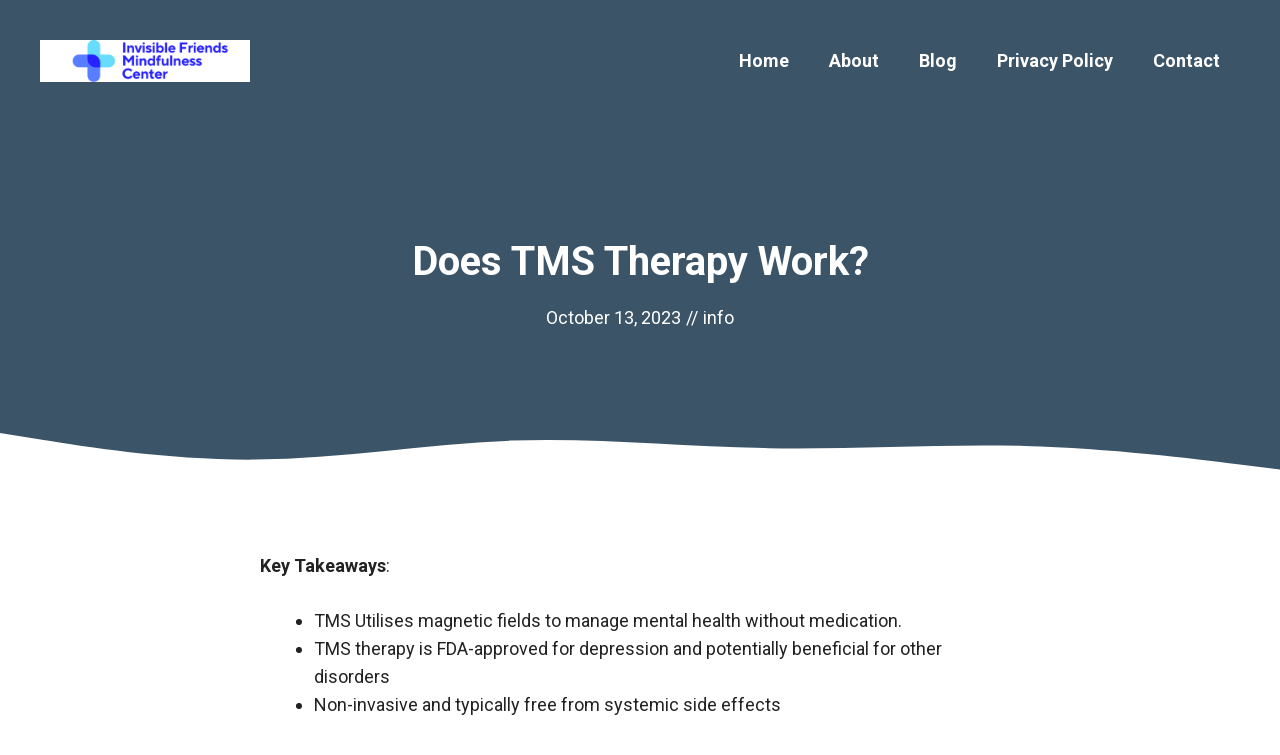

--- FILE ---
content_type: text/html; charset=UTF-8
request_url: https://invisiblefriends.com.au/does-tms-therapy-work/
body_size: 17129
content:
<!DOCTYPE html>
<html lang="en-US">
<head>
	<meta charset="UTF-8">
	<title>Does TMS Therapy Work? - Invisible Friends</title>
<meta name="viewport" content="width=device-width, initial-scale=1"><meta name="description" content="Key Takeaways: TMS Utilises magnetic fields to manage mental health without medication. TMS therapy is FDA-approved for depression and potentially beneficial for other disorders Non-invasive and typically free from systemic side effects Involves mild, non-painful stimulation of brain areas while awake TMS, or Transcranial Magnetic Stimulation, has garnered attention in&hellip;">
<meta name="robots" content="index, follow, max-snippet:-1, max-image-preview:large, max-video-preview:-1">
<link rel="canonical" href="https://invisiblefriends.com.au/does-tms-therapy-work/">
<meta property="og:url" content="https://invisiblefriends.com.au/does-tms-therapy-work/">
<meta property="og:site_name" content="Invisible Friends">
<meta property="og:locale" content="en_US">
<meta property="og:type" content="article">
<meta property="article:author" content="">
<meta property="article:publisher" content="">
<meta property="article:section" content="Blog">
<meta property="og:title" content="Does TMS Therapy Work? - Invisible Friends">
<meta property="og:description" content="Key Takeaways: TMS Utilises magnetic fields to manage mental health without medication. TMS therapy is FDA-approved for depression and potentially beneficial for other disorders Non-invasive and typically free from systemic side effects Involves mild, non-painful stimulation of brain areas while awake TMS, or Transcranial Magnetic Stimulation, has garnered attention in&hellip;">
<meta property="fb:pages" content="">
<meta property="fb:admins" content="">
<meta property="fb:app_id" content="">
<meta name="twitter:card" content="summary">
<meta name="twitter:site" content="">
<meta name="twitter:creator" content="">
<meta name="twitter:title" content="Does TMS Therapy Work? - Invisible Friends">
<meta name="twitter:description" content="Key Takeaways: TMS Utilises magnetic fields to manage mental health without medication. TMS therapy is FDA-approved for depression and potentially beneficial for other disorders Non-invasive and typically free from systemic side effects Involves mild, non-painful stimulation of brain areas while awake TMS, or Transcranial Magnetic Stimulation, has garnered attention in&hellip;">
<link href='https://fonts.gstatic.com' crossorigin rel='preconnect' />
<link href='https://fonts.googleapis.com' crossorigin rel='preconnect' />
<link rel="alternate" type="application/rss+xml" title="Invisible Friends &raquo; Feed" href="https://invisiblefriends.com.au/feed/" />
<link rel="alternate" type="application/rss+xml" title="Invisible Friends &raquo; Comments Feed" href="https://invisiblefriends.com.au/comments/feed/" />
<link rel="alternate" type="application/rss+xml" title="Invisible Friends &raquo; Does TMS Therapy Work? Comments Feed" href="https://invisiblefriends.com.au/does-tms-therapy-work/feed/" />
<style id='wp-img-auto-sizes-contain-inline-css'>
img:is([sizes=auto i],[sizes^="auto," i]){contain-intrinsic-size:3000px 1500px}
/*# sourceURL=wp-img-auto-sizes-contain-inline-css */
</style>

<style id='wp-emoji-styles-inline-css'>

	img.wp-smiley, img.emoji {
		display: inline !important;
		border: none !important;
		box-shadow: none !important;
		height: 1em !important;
		width: 1em !important;
		margin: 0 0.07em !important;
		vertical-align: -0.1em !important;
		background: none !important;
		padding: 0 !important;
	}
/*# sourceURL=wp-emoji-styles-inline-css */
</style>
<link rel='stylesheet' id='wp-block-library-css' href='https://invisiblefriends.com.au/wp-includes/css/dist/block-library/style.min.css?ver=6.9' media='all' />
<style id='wp-block-heading-inline-css'>
h1:where(.wp-block-heading).has-background,h2:where(.wp-block-heading).has-background,h3:where(.wp-block-heading).has-background,h4:where(.wp-block-heading).has-background,h5:where(.wp-block-heading).has-background,h6:where(.wp-block-heading).has-background{padding:1.25em 2.375em}h1.has-text-align-left[style*=writing-mode]:where([style*=vertical-lr]),h1.has-text-align-right[style*=writing-mode]:where([style*=vertical-rl]),h2.has-text-align-left[style*=writing-mode]:where([style*=vertical-lr]),h2.has-text-align-right[style*=writing-mode]:where([style*=vertical-rl]),h3.has-text-align-left[style*=writing-mode]:where([style*=vertical-lr]),h3.has-text-align-right[style*=writing-mode]:where([style*=vertical-rl]),h4.has-text-align-left[style*=writing-mode]:where([style*=vertical-lr]),h4.has-text-align-right[style*=writing-mode]:where([style*=vertical-rl]),h5.has-text-align-left[style*=writing-mode]:where([style*=vertical-lr]),h5.has-text-align-right[style*=writing-mode]:where([style*=vertical-rl]),h6.has-text-align-left[style*=writing-mode]:where([style*=vertical-lr]),h6.has-text-align-right[style*=writing-mode]:where([style*=vertical-rl]){rotate:180deg}
/*# sourceURL=https://invisiblefriends.com.au/wp-includes/blocks/heading/style.min.css */
</style>
<style id='wp-block-image-inline-css'>
.wp-block-image>a,.wp-block-image>figure>a{display:inline-block}.wp-block-image img{box-sizing:border-box;height:auto;max-width:100%;vertical-align:bottom}@media not (prefers-reduced-motion){.wp-block-image img.hide{visibility:hidden}.wp-block-image img.show{animation:show-content-image .4s}}.wp-block-image[style*=border-radius] img,.wp-block-image[style*=border-radius]>a{border-radius:inherit}.wp-block-image.has-custom-border img{box-sizing:border-box}.wp-block-image.aligncenter{text-align:center}.wp-block-image.alignfull>a,.wp-block-image.alignwide>a{width:100%}.wp-block-image.alignfull img,.wp-block-image.alignwide img{height:auto;width:100%}.wp-block-image .aligncenter,.wp-block-image .alignleft,.wp-block-image .alignright,.wp-block-image.aligncenter,.wp-block-image.alignleft,.wp-block-image.alignright{display:table}.wp-block-image .aligncenter>figcaption,.wp-block-image .alignleft>figcaption,.wp-block-image .alignright>figcaption,.wp-block-image.aligncenter>figcaption,.wp-block-image.alignleft>figcaption,.wp-block-image.alignright>figcaption{caption-side:bottom;display:table-caption}.wp-block-image .alignleft{float:left;margin:.5em 1em .5em 0}.wp-block-image .alignright{float:right;margin:.5em 0 .5em 1em}.wp-block-image .aligncenter{margin-left:auto;margin-right:auto}.wp-block-image :where(figcaption){margin-bottom:1em;margin-top:.5em}.wp-block-image.is-style-circle-mask img{border-radius:9999px}@supports ((-webkit-mask-image:none) or (mask-image:none)) or (-webkit-mask-image:none){.wp-block-image.is-style-circle-mask img{border-radius:0;-webkit-mask-image:url('data:image/svg+xml;utf8,<svg viewBox="0 0 100 100" xmlns="http://www.w3.org/2000/svg"><circle cx="50" cy="50" r="50"/></svg>');mask-image:url('data:image/svg+xml;utf8,<svg viewBox="0 0 100 100" xmlns="http://www.w3.org/2000/svg"><circle cx="50" cy="50" r="50"/></svg>');mask-mode:alpha;-webkit-mask-position:center;mask-position:center;-webkit-mask-repeat:no-repeat;mask-repeat:no-repeat;-webkit-mask-size:contain;mask-size:contain}}:root :where(.wp-block-image.is-style-rounded img,.wp-block-image .is-style-rounded img){border-radius:9999px}.wp-block-image figure{margin:0}.wp-lightbox-container{display:flex;flex-direction:column;position:relative}.wp-lightbox-container img{cursor:zoom-in}.wp-lightbox-container img:hover+button{opacity:1}.wp-lightbox-container button{align-items:center;backdrop-filter:blur(16px) saturate(180%);background-color:#5a5a5a40;border:none;border-radius:4px;cursor:zoom-in;display:flex;height:20px;justify-content:center;opacity:0;padding:0;position:absolute;right:16px;text-align:center;top:16px;width:20px;z-index:100}@media not (prefers-reduced-motion){.wp-lightbox-container button{transition:opacity .2s ease}}.wp-lightbox-container button:focus-visible{outline:3px auto #5a5a5a40;outline:3px auto -webkit-focus-ring-color;outline-offset:3px}.wp-lightbox-container button:hover{cursor:pointer;opacity:1}.wp-lightbox-container button:focus{opacity:1}.wp-lightbox-container button:focus,.wp-lightbox-container button:hover,.wp-lightbox-container button:not(:hover):not(:active):not(.has-background){background-color:#5a5a5a40;border:none}.wp-lightbox-overlay{box-sizing:border-box;cursor:zoom-out;height:100vh;left:0;overflow:hidden;position:fixed;top:0;visibility:hidden;width:100%;z-index:100000}.wp-lightbox-overlay .close-button{align-items:center;cursor:pointer;display:flex;justify-content:center;min-height:40px;min-width:40px;padding:0;position:absolute;right:calc(env(safe-area-inset-right) + 16px);top:calc(env(safe-area-inset-top) + 16px);z-index:5000000}.wp-lightbox-overlay .close-button:focus,.wp-lightbox-overlay .close-button:hover,.wp-lightbox-overlay .close-button:not(:hover):not(:active):not(.has-background){background:none;border:none}.wp-lightbox-overlay .lightbox-image-container{height:var(--wp--lightbox-container-height);left:50%;overflow:hidden;position:absolute;top:50%;transform:translate(-50%,-50%);transform-origin:top left;width:var(--wp--lightbox-container-width);z-index:9999999999}.wp-lightbox-overlay .wp-block-image{align-items:center;box-sizing:border-box;display:flex;height:100%;justify-content:center;margin:0;position:relative;transform-origin:0 0;width:100%;z-index:3000000}.wp-lightbox-overlay .wp-block-image img{height:var(--wp--lightbox-image-height);min-height:var(--wp--lightbox-image-height);min-width:var(--wp--lightbox-image-width);width:var(--wp--lightbox-image-width)}.wp-lightbox-overlay .wp-block-image figcaption{display:none}.wp-lightbox-overlay button{background:none;border:none}.wp-lightbox-overlay .scrim{background-color:#fff;height:100%;opacity:.9;position:absolute;width:100%;z-index:2000000}.wp-lightbox-overlay.active{visibility:visible}@media not (prefers-reduced-motion){.wp-lightbox-overlay.active{animation:turn-on-visibility .25s both}.wp-lightbox-overlay.active img{animation:turn-on-visibility .35s both}.wp-lightbox-overlay.show-closing-animation:not(.active){animation:turn-off-visibility .35s both}.wp-lightbox-overlay.show-closing-animation:not(.active) img{animation:turn-off-visibility .25s both}.wp-lightbox-overlay.zoom.active{animation:none;opacity:1;visibility:visible}.wp-lightbox-overlay.zoom.active .lightbox-image-container{animation:lightbox-zoom-in .4s}.wp-lightbox-overlay.zoom.active .lightbox-image-container img{animation:none}.wp-lightbox-overlay.zoom.active .scrim{animation:turn-on-visibility .4s forwards}.wp-lightbox-overlay.zoom.show-closing-animation:not(.active){animation:none}.wp-lightbox-overlay.zoom.show-closing-animation:not(.active) .lightbox-image-container{animation:lightbox-zoom-out .4s}.wp-lightbox-overlay.zoom.show-closing-animation:not(.active) .lightbox-image-container img{animation:none}.wp-lightbox-overlay.zoom.show-closing-animation:not(.active) .scrim{animation:turn-off-visibility .4s forwards}}@keyframes show-content-image{0%{visibility:hidden}99%{visibility:hidden}to{visibility:visible}}@keyframes turn-on-visibility{0%{opacity:0}to{opacity:1}}@keyframes turn-off-visibility{0%{opacity:1;visibility:visible}99%{opacity:0;visibility:visible}to{opacity:0;visibility:hidden}}@keyframes lightbox-zoom-in{0%{transform:translate(calc((-100vw + var(--wp--lightbox-scrollbar-width))/2 + var(--wp--lightbox-initial-left-position)),calc(-50vh + var(--wp--lightbox-initial-top-position))) scale(var(--wp--lightbox-scale))}to{transform:translate(-50%,-50%) scale(1)}}@keyframes lightbox-zoom-out{0%{transform:translate(-50%,-50%) scale(1);visibility:visible}99%{visibility:visible}to{transform:translate(calc((-100vw + var(--wp--lightbox-scrollbar-width))/2 + var(--wp--lightbox-initial-left-position)),calc(-50vh + var(--wp--lightbox-initial-top-position))) scale(var(--wp--lightbox-scale));visibility:hidden}}
/*# sourceURL=https://invisiblefriends.com.au/wp-includes/blocks/image/style.min.css */
</style>
<style id='wp-block-list-inline-css'>
ol,ul{box-sizing:border-box}:root :where(.wp-block-list.has-background){padding:1.25em 2.375em}
/*# sourceURL=https://invisiblefriends.com.au/wp-includes/blocks/list/style.min.css */
</style>
<style id='wp-block-paragraph-inline-css'>
.is-small-text{font-size:.875em}.is-regular-text{font-size:1em}.is-large-text{font-size:2.25em}.is-larger-text{font-size:3em}.has-drop-cap:not(:focus):first-letter{float:left;font-size:8.4em;font-style:normal;font-weight:100;line-height:.68;margin:.05em .1em 0 0;text-transform:uppercase}body.rtl .has-drop-cap:not(:focus):first-letter{float:none;margin-left:.1em}p.has-drop-cap.has-background{overflow:hidden}:root :where(p.has-background){padding:1.25em 2.375em}:where(p.has-text-color:not(.has-link-color)) a{color:inherit}p.has-text-align-left[style*="writing-mode:vertical-lr"],p.has-text-align-right[style*="writing-mode:vertical-rl"]{rotate:180deg}
/*# sourceURL=https://invisiblefriends.com.au/wp-includes/blocks/paragraph/style.min.css */
</style>
<style id='global-styles-inline-css'>
:root{--wp--preset--aspect-ratio--square: 1;--wp--preset--aspect-ratio--4-3: 4/3;--wp--preset--aspect-ratio--3-4: 3/4;--wp--preset--aspect-ratio--3-2: 3/2;--wp--preset--aspect-ratio--2-3: 2/3;--wp--preset--aspect-ratio--16-9: 16/9;--wp--preset--aspect-ratio--9-16: 9/16;--wp--preset--color--black: #000000;--wp--preset--color--cyan-bluish-gray: #abb8c3;--wp--preset--color--white: #ffffff;--wp--preset--color--pale-pink: #f78da7;--wp--preset--color--vivid-red: #cf2e2e;--wp--preset--color--luminous-vivid-orange: #ff6900;--wp--preset--color--luminous-vivid-amber: #fcb900;--wp--preset--color--light-green-cyan: #7bdcb5;--wp--preset--color--vivid-green-cyan: #00d084;--wp--preset--color--pale-cyan-blue: #8ed1fc;--wp--preset--color--vivid-cyan-blue: #0693e3;--wp--preset--color--vivid-purple: #9b51e0;--wp--preset--color--contrast: var(--contrast);--wp--preset--color--contrast-2: var(--contrast-2);--wp--preset--color--contrast-3: var(--contrast-3);--wp--preset--color--base: var(--base);--wp--preset--color--base-2: var(--base-2);--wp--preset--color--base-3: var(--base-3);--wp--preset--color--accent: var(--accent);--wp--preset--color--accent-2: var(--accent-2);--wp--preset--color--accent-semi-transparent: var(--accent-semi-transparent);--wp--preset--gradient--vivid-cyan-blue-to-vivid-purple: linear-gradient(135deg,rgb(6,147,227) 0%,rgb(155,81,224) 100%);--wp--preset--gradient--light-green-cyan-to-vivid-green-cyan: linear-gradient(135deg,rgb(122,220,180) 0%,rgb(0,208,130) 100%);--wp--preset--gradient--luminous-vivid-amber-to-luminous-vivid-orange: linear-gradient(135deg,rgb(252,185,0) 0%,rgb(255,105,0) 100%);--wp--preset--gradient--luminous-vivid-orange-to-vivid-red: linear-gradient(135deg,rgb(255,105,0) 0%,rgb(207,46,46) 100%);--wp--preset--gradient--very-light-gray-to-cyan-bluish-gray: linear-gradient(135deg,rgb(238,238,238) 0%,rgb(169,184,195) 100%);--wp--preset--gradient--cool-to-warm-spectrum: linear-gradient(135deg,rgb(74,234,220) 0%,rgb(151,120,209) 20%,rgb(207,42,186) 40%,rgb(238,44,130) 60%,rgb(251,105,98) 80%,rgb(254,248,76) 100%);--wp--preset--gradient--blush-light-purple: linear-gradient(135deg,rgb(255,206,236) 0%,rgb(152,150,240) 100%);--wp--preset--gradient--blush-bordeaux: linear-gradient(135deg,rgb(254,205,165) 0%,rgb(254,45,45) 50%,rgb(107,0,62) 100%);--wp--preset--gradient--luminous-dusk: linear-gradient(135deg,rgb(255,203,112) 0%,rgb(199,81,192) 50%,rgb(65,88,208) 100%);--wp--preset--gradient--pale-ocean: linear-gradient(135deg,rgb(255,245,203) 0%,rgb(182,227,212) 50%,rgb(51,167,181) 100%);--wp--preset--gradient--electric-grass: linear-gradient(135deg,rgb(202,248,128) 0%,rgb(113,206,126) 100%);--wp--preset--gradient--midnight: linear-gradient(135deg,rgb(2,3,129) 0%,rgb(40,116,252) 100%);--wp--preset--font-size--small: 13px;--wp--preset--font-size--medium: 20px;--wp--preset--font-size--large: 36px;--wp--preset--font-size--x-large: 42px;--wp--preset--spacing--20: 0.44rem;--wp--preset--spacing--30: 0.67rem;--wp--preset--spacing--40: 1rem;--wp--preset--spacing--50: 1.5rem;--wp--preset--spacing--60: 2.25rem;--wp--preset--spacing--70: 3.38rem;--wp--preset--spacing--80: 5.06rem;--wp--preset--shadow--natural: 6px 6px 9px rgba(0, 0, 0, 0.2);--wp--preset--shadow--deep: 12px 12px 50px rgba(0, 0, 0, 0.4);--wp--preset--shadow--sharp: 6px 6px 0px rgba(0, 0, 0, 0.2);--wp--preset--shadow--outlined: 6px 6px 0px -3px rgb(255, 255, 255), 6px 6px rgb(0, 0, 0);--wp--preset--shadow--crisp: 6px 6px 0px rgb(0, 0, 0);}:where(.is-layout-flex){gap: 0.5em;}:where(.is-layout-grid){gap: 0.5em;}body .is-layout-flex{display: flex;}.is-layout-flex{flex-wrap: wrap;align-items: center;}.is-layout-flex > :is(*, div){margin: 0;}body .is-layout-grid{display: grid;}.is-layout-grid > :is(*, div){margin: 0;}:where(.wp-block-columns.is-layout-flex){gap: 2em;}:where(.wp-block-columns.is-layout-grid){gap: 2em;}:where(.wp-block-post-template.is-layout-flex){gap: 1.25em;}:where(.wp-block-post-template.is-layout-grid){gap: 1.25em;}.has-black-color{color: var(--wp--preset--color--black) !important;}.has-cyan-bluish-gray-color{color: var(--wp--preset--color--cyan-bluish-gray) !important;}.has-white-color{color: var(--wp--preset--color--white) !important;}.has-pale-pink-color{color: var(--wp--preset--color--pale-pink) !important;}.has-vivid-red-color{color: var(--wp--preset--color--vivid-red) !important;}.has-luminous-vivid-orange-color{color: var(--wp--preset--color--luminous-vivid-orange) !important;}.has-luminous-vivid-amber-color{color: var(--wp--preset--color--luminous-vivid-amber) !important;}.has-light-green-cyan-color{color: var(--wp--preset--color--light-green-cyan) !important;}.has-vivid-green-cyan-color{color: var(--wp--preset--color--vivid-green-cyan) !important;}.has-pale-cyan-blue-color{color: var(--wp--preset--color--pale-cyan-blue) !important;}.has-vivid-cyan-blue-color{color: var(--wp--preset--color--vivid-cyan-blue) !important;}.has-vivid-purple-color{color: var(--wp--preset--color--vivid-purple) !important;}.has-black-background-color{background-color: var(--wp--preset--color--black) !important;}.has-cyan-bluish-gray-background-color{background-color: var(--wp--preset--color--cyan-bluish-gray) !important;}.has-white-background-color{background-color: var(--wp--preset--color--white) !important;}.has-pale-pink-background-color{background-color: var(--wp--preset--color--pale-pink) !important;}.has-vivid-red-background-color{background-color: var(--wp--preset--color--vivid-red) !important;}.has-luminous-vivid-orange-background-color{background-color: var(--wp--preset--color--luminous-vivid-orange) !important;}.has-luminous-vivid-amber-background-color{background-color: var(--wp--preset--color--luminous-vivid-amber) !important;}.has-light-green-cyan-background-color{background-color: var(--wp--preset--color--light-green-cyan) !important;}.has-vivid-green-cyan-background-color{background-color: var(--wp--preset--color--vivid-green-cyan) !important;}.has-pale-cyan-blue-background-color{background-color: var(--wp--preset--color--pale-cyan-blue) !important;}.has-vivid-cyan-blue-background-color{background-color: var(--wp--preset--color--vivid-cyan-blue) !important;}.has-vivid-purple-background-color{background-color: var(--wp--preset--color--vivid-purple) !important;}.has-black-border-color{border-color: var(--wp--preset--color--black) !important;}.has-cyan-bluish-gray-border-color{border-color: var(--wp--preset--color--cyan-bluish-gray) !important;}.has-white-border-color{border-color: var(--wp--preset--color--white) !important;}.has-pale-pink-border-color{border-color: var(--wp--preset--color--pale-pink) !important;}.has-vivid-red-border-color{border-color: var(--wp--preset--color--vivid-red) !important;}.has-luminous-vivid-orange-border-color{border-color: var(--wp--preset--color--luminous-vivid-orange) !important;}.has-luminous-vivid-amber-border-color{border-color: var(--wp--preset--color--luminous-vivid-amber) !important;}.has-light-green-cyan-border-color{border-color: var(--wp--preset--color--light-green-cyan) !important;}.has-vivid-green-cyan-border-color{border-color: var(--wp--preset--color--vivid-green-cyan) !important;}.has-pale-cyan-blue-border-color{border-color: var(--wp--preset--color--pale-cyan-blue) !important;}.has-vivid-cyan-blue-border-color{border-color: var(--wp--preset--color--vivid-cyan-blue) !important;}.has-vivid-purple-border-color{border-color: var(--wp--preset--color--vivid-purple) !important;}.has-vivid-cyan-blue-to-vivid-purple-gradient-background{background: var(--wp--preset--gradient--vivid-cyan-blue-to-vivid-purple) !important;}.has-light-green-cyan-to-vivid-green-cyan-gradient-background{background: var(--wp--preset--gradient--light-green-cyan-to-vivid-green-cyan) !important;}.has-luminous-vivid-amber-to-luminous-vivid-orange-gradient-background{background: var(--wp--preset--gradient--luminous-vivid-amber-to-luminous-vivid-orange) !important;}.has-luminous-vivid-orange-to-vivid-red-gradient-background{background: var(--wp--preset--gradient--luminous-vivid-orange-to-vivid-red) !important;}.has-very-light-gray-to-cyan-bluish-gray-gradient-background{background: var(--wp--preset--gradient--very-light-gray-to-cyan-bluish-gray) !important;}.has-cool-to-warm-spectrum-gradient-background{background: var(--wp--preset--gradient--cool-to-warm-spectrum) !important;}.has-blush-light-purple-gradient-background{background: var(--wp--preset--gradient--blush-light-purple) !important;}.has-blush-bordeaux-gradient-background{background: var(--wp--preset--gradient--blush-bordeaux) !important;}.has-luminous-dusk-gradient-background{background: var(--wp--preset--gradient--luminous-dusk) !important;}.has-pale-ocean-gradient-background{background: var(--wp--preset--gradient--pale-ocean) !important;}.has-electric-grass-gradient-background{background: var(--wp--preset--gradient--electric-grass) !important;}.has-midnight-gradient-background{background: var(--wp--preset--gradient--midnight) !important;}.has-small-font-size{font-size: var(--wp--preset--font-size--small) !important;}.has-medium-font-size{font-size: var(--wp--preset--font-size--medium) !important;}.has-large-font-size{font-size: var(--wp--preset--font-size--large) !important;}.has-x-large-font-size{font-size: var(--wp--preset--font-size--x-large) !important;}
/*# sourceURL=global-styles-inline-css */
</style>

<style id='classic-theme-styles-inline-css'>
/*! This file is auto-generated */
.wp-block-button__link{color:#fff;background-color:#32373c;border-radius:9999px;box-shadow:none;text-decoration:none;padding:calc(.667em + 2px) calc(1.333em + 2px);font-size:1.125em}.wp-block-file__button{background:#32373c;color:#fff;text-decoration:none}
/*# sourceURL=/wp-includes/css/classic-themes.min.css */
</style>
<link rel='stylesheet' id='xagio_font-awesome-css' href='https://invisiblefriends.com.au/wp-content/plugins/xagio-seo/assets/css/vendor/fontawesome.css?ver=1.0' media='all' />
<link rel='stylesheet' id='xagio_review_widget_form-css' href='https://invisiblefriends.com.au/wp-content/plugins/xagio-seo/modules/reviews/review_widget_form.css?ver=1.0' media='all' />
<link rel='stylesheet' id='xagio_review_widget_display-css' href='https://invisiblefriends.com.au/wp-content/plugins/xagio-seo/modules/reviews/review_widget_display.css?ver=1.0' media='all' />
<link rel='stylesheet' id='generate-comments-css' href='https://invisiblefriends.com.au/wp-content/themes/generatepress/assets/css/components/comments.min.css?ver=3.6.1' media='all' />
<link rel='stylesheet' id='generate-style-css' href='https://invisiblefriends.com.au/wp-content/themes/generatepress/assets/css/main.min.css?ver=3.6.1' media='all' />
<style id='generate-style-inline-css'>
body{background-color:var(--base-3);color:var(--contrast-2);}a{color:var(--contrast-2);}a:hover, a:focus, a:active{color:var(--contrast);}.grid-container{max-width:1240px;}.wp-block-group__inner-container{max-width:1240px;margin-left:auto;margin-right:auto;}.site-header .header-image{width:210px;}:root{--contrast:#000000;--contrast-2:#222222;--contrast-3:#636363;--base:#f0f0f0;--base-2:#fafafa;--base-3:#ffffff;--accent:#3c5467;--accent-2:#db5461;--accent-semi-transparent:rgba(60,84,103,0.9);}:root .has-contrast-color{color:var(--contrast);}:root .has-contrast-background-color{background-color:var(--contrast);}:root .has-contrast-2-color{color:var(--contrast-2);}:root .has-contrast-2-background-color{background-color:var(--contrast-2);}:root .has-contrast-3-color{color:var(--contrast-3);}:root .has-contrast-3-background-color{background-color:var(--contrast-3);}:root .has-base-color{color:var(--base);}:root .has-base-background-color{background-color:var(--base);}:root .has-base-2-color{color:var(--base-2);}:root .has-base-2-background-color{background-color:var(--base-2);}:root .has-base-3-color{color:var(--base-3);}:root .has-base-3-background-color{background-color:var(--base-3);}:root .has-accent-color{color:var(--accent);}:root .has-accent-background-color{background-color:var(--accent);}:root .has-accent-2-color{color:var(--accent-2);}:root .has-accent-2-background-color{background-color:var(--accent-2);}:root .has-accent-semi-transparent-color{color:var(--accent-semi-transparent);}:root .has-accent-semi-transparent-background-color{background-color:var(--accent-semi-transparent);}body, button, input, select, textarea{font-family:Roboto, sans-serif;font-size:18px;}body{line-height:1.6;}.main-navigation a, .main-navigation .menu-toggle, .main-navigation .menu-bar-items{font-weight:700;font-size:18px;}.widget-title{font-weight:700;font-size:17px;}button:not(.menu-toggle),html input[type="button"],input[type="reset"],input[type="submit"],.button,.wp-block-button .wp-block-button__link{font-weight:700;font-size:18px;}.site-info{font-size:14px;}h1{font-weight:700;font-size:40px;line-height:1.1;}h2{font-weight:700;font-size:30px;line-height:1.3;}h3{font-weight:700;font-size:26px;line-height:1.4;}h4{font-weight:700;font-size:22px;line-height:1.4;}.top-bar{background-color:#636363;color:#ffffff;}.top-bar a{color:#ffffff;}.top-bar a:hover{color:#303030;}.site-header{background-color:var(--base-3);color:var(--contrast);}.site-header a{color:var(--contrast-2);}.site-header a:hover{color:var(--contrast);}.main-title a,.main-title a:hover{color:var(--contrast-2);}.site-description{color:var(--contrast-3);}.main-navigation .main-nav ul li a, .main-navigation .menu-toggle, .main-navigation .menu-bar-items{color:var(--base-3);}.main-navigation .main-nav ul li:not([class*="current-menu-"]):hover > a, .main-navigation .main-nav ul li:not([class*="current-menu-"]):focus > a, .main-navigation .main-nav ul li.sfHover:not([class*="current-menu-"]) > a, .main-navigation .menu-bar-item:hover > a, .main-navigation .menu-bar-item.sfHover > a{color:var(--base-3);}button.menu-toggle:hover,button.menu-toggle:focus{color:var(--base-3);}.main-navigation .main-nav ul li[class*="current-menu-"] > a{color:var(--base-3);}.navigation-search input[type="search"],.navigation-search input[type="search"]:active, .navigation-search input[type="search"]:focus, .main-navigation .main-nav ul li.search-item.active > a, .main-navigation .menu-bar-items .search-item.active > a{color:var(--base-3);}.separate-containers .inside-article, .separate-containers .comments-area, .separate-containers .page-header, .one-container .container, .separate-containers .paging-navigation, .inside-page-header{color:var(--contrast-2);background-color:var(--base-3);}.inside-article a,.paging-navigation a,.comments-area a,.page-header a{color:var(--contrast-2);}.inside-article a:hover,.paging-navigation a:hover,.comments-area a:hover,.page-header a:hover{color:var(--accent);}.entry-header h1,.page-header h1{color:var(--contrast-2);}.entry-title a{color:var(--contrast-2);}.entry-title a:hover{color:var(--contrast-3);}.entry-meta{color:var(--contrast-2);}.entry-meta a{color:var(--contrast-2);}.entry-meta a:hover{color:var(--contrast-3);}h1{color:var(--contrast-2);}h2{color:var(--contrast-2);}h3{color:var(--contrast-2);}h4{color:var(--contrast-2);}h5{color:var(--contrast-2);}.sidebar .widget{color:var(--contrast-2);background-color:var(--base-2);}.sidebar .widget a{color:var(--contrast-2);}.sidebar .widget a:hover{color:var(--accent-2);}.sidebar .widget .widget-title{color:var(--accent);}.footer-widgets .widget-title{color:var(--contrast);}.site-info{color:var(--accent);background-color:var(--base-2);}.site-info a{color:var(--base-3);}.site-info a:hover{color:var(--base-2);}.footer-bar .widget_nav_menu .current-menu-item a{color:var(--base-2);}input[type="text"],input[type="email"],input[type="url"],input[type="password"],input[type="search"],input[type="tel"],input[type="number"],textarea,select{color:var(--contrast-3);background-color:var(--base-3);border-color:var(--accent-2);}input[type="text"]:focus,input[type="email"]:focus,input[type="url"]:focus,input[type="password"]:focus,input[type="search"]:focus,input[type="tel"]:focus,input[type="number"]:focus,textarea:focus,select:focus{color:var(--contrast-3);background-color:var(--base-3);border-color:var(--contrast-3);}button,html input[type="button"],input[type="reset"],input[type="submit"],a.button,a.wp-block-button__link:not(.has-background){color:var(--base-3);background-color:var(--accent-2);}button:hover,html input[type="button"]:hover,input[type="reset"]:hover,input[type="submit"]:hover,a.button:hover,button:focus,html input[type="button"]:focus,input[type="reset"]:focus,input[type="submit"]:focus,a.button:focus,a.wp-block-button__link:not(.has-background):active,a.wp-block-button__link:not(.has-background):focus,a.wp-block-button__link:not(.has-background):hover{color:var(--base-3);background-color:var(--accent);}a.generate-back-to-top{background-color:rgba( 0,0,0,0.4 );color:#ffffff;}a.generate-back-to-top:hover,a.generate-back-to-top:focus{background-color:rgba( 0,0,0,0.6 );color:#ffffff;}:root{--gp-search-modal-bg-color:var(--base-3);--gp-search-modal-text-color:var(--contrast);--gp-search-modal-overlay-bg-color:rgba(0,0,0,0.2);}@media (max-width: 992px){.main-navigation .menu-bar-item:hover > a, .main-navigation .menu-bar-item.sfHover > a{background:none;color:var(--base-3);}}.inside-header{padding:40px 20px 40px 20px;}.nav-below-header .main-navigation .inside-navigation.grid-container, .nav-above-header .main-navigation .inside-navigation.grid-container{padding:0px;}.separate-containers .inside-article, .separate-containers .comments-area, .separate-containers .page-header, .separate-containers .paging-navigation, .one-container .site-content, .inside-page-header{padding:80px 20px 20px 20px;}.site-main .wp-block-group__inner-container{padding:80px 20px 20px 20px;}.separate-containers .paging-navigation{padding-top:20px;padding-bottom:20px;}.entry-content .alignwide, body:not(.no-sidebar) .entry-content .alignfull{margin-left:-20px;width:calc(100% + 40px);max-width:calc(100% + 40px);}.one-container.right-sidebar .site-main,.one-container.both-right .site-main{margin-right:20px;}.one-container.left-sidebar .site-main,.one-container.both-left .site-main{margin-left:20px;}.one-container.both-sidebars .site-main{margin:0px 20px 0px 20px;}.one-container.archive .post:not(:last-child):not(.is-loop-template-item), .one-container.blog .post:not(:last-child):not(.is-loop-template-item){padding-bottom:20px;}.main-navigation .main-nav ul li a,.menu-toggle,.main-navigation .menu-bar-item > a{line-height:40px;}.navigation-search input[type="search"]{height:40px;}.rtl .menu-item-has-children .dropdown-menu-toggle{padding-left:20px;}.rtl .main-navigation .main-nav ul li.menu-item-has-children > a{padding-right:20px;}.widget-area .widget{padding:20px;}.inside-site-info{padding:40px;}@media (max-width:768px){.separate-containers .inside-article, .separate-containers .comments-area, .separate-containers .page-header, .separate-containers .paging-navigation, .one-container .site-content, .inside-page-header{padding:80px 20px 20px 20px;}.site-main .wp-block-group__inner-container{padding:80px 20px 20px 20px;}.inside-top-bar{padding-right:30px;padding-left:30px;}.inside-header{padding-right:0px;padding-left:0px;}.widget-area .widget{padding-top:20px;padding-right:20px;padding-bottom:20px;padding-left:20px;}.footer-widgets-container{padding-top:30px;padding-right:30px;padding-bottom:30px;padding-left:30px;}.inside-site-info{padding-right:30px;padding-left:30px;}.entry-content .alignwide, body:not(.no-sidebar) .entry-content .alignfull{margin-left:-20px;width:calc(100% + 40px);max-width:calc(100% + 40px);}.one-container .site-main .paging-navigation{margin-bottom:20px;}}.is-right-sidebar{width:30%;}.is-left-sidebar{width:30%;}.site-content .content-area{width:100%;}@media (max-width: 992px){.main-navigation .menu-toggle,.sidebar-nav-mobile:not(#sticky-placeholder){display:block;}.main-navigation ul,.gen-sidebar-nav,.main-navigation:not(.slideout-navigation):not(.toggled) .main-nav > ul,.has-inline-mobile-toggle #site-navigation .inside-navigation > *:not(.navigation-search):not(.main-nav){display:none;}.nav-align-right .inside-navigation,.nav-align-center .inside-navigation{justify-content:space-between;}.has-inline-mobile-toggle .mobile-menu-control-wrapper{display:flex;flex-wrap:wrap;}.has-inline-mobile-toggle .inside-header{flex-direction:row;text-align:left;flex-wrap:wrap;}.has-inline-mobile-toggle .header-widget,.has-inline-mobile-toggle #site-navigation{flex-basis:100%;}.nav-float-left .has-inline-mobile-toggle #site-navigation{order:10;}}
#content {max-width: 800px;margin-left: auto;margin-right: auto;}
.dynamic-author-image-rounded{border-radius:100%;}.dynamic-featured-image, .dynamic-author-image{vertical-align:middle;}.one-container.blog .dynamic-content-template:not(:last-child), .one-container.archive .dynamic-content-template:not(:last-child){padding-bottom:0px;}.dynamic-entry-excerpt > p:last-child{margin-bottom:0px;}
.page-hero .inside-page-hero.grid-container{max-width:calc(1240px - 0px - 0px);}.inside-page-hero > *:last-child{margin-bottom:0px;}.page-hero time.updated{display:none;}.header-wrap{position:absolute;left:0px;right:0px;z-index:10;}.header-wrap .site-header{background:transparent;}
@media (max-width: 992px){.main-navigation .menu-toggle,.main-navigation .mobile-bar-items a,.main-navigation .menu-bar-item > a{padding-left:0px;padding-right:0px;}.main-navigation .main-nav ul li a,.main-navigation .menu-toggle,.main-navigation .mobile-bar-items a,.main-navigation .menu-bar-item > a{line-height:50px;}.main-navigation .site-logo.navigation-logo img, .mobile-header-navigation .site-logo.mobile-header-logo img, .navigation-search input[type="search"]{height:50px;}}.post-image:not(:first-child), .page-content:not(:first-child), .entry-content:not(:first-child), .entry-summary:not(:first-child), footer.entry-meta{margin-top:1em;}.post-image-above-header .inside-article div.featured-image, .post-image-above-header .inside-article div.post-image{margin-bottom:1em;}.main-navigation.slideout-navigation .main-nav > ul > li > a{line-height:60px;}
/*# sourceURL=generate-style-inline-css */
</style>
<link rel='stylesheet' id='generate-google-fonts-css' href='https://fonts.googleapis.com/css?family=Roboto%3Aregular%2C500%2C700&#038;display=auto&#038;ver=3.6.1' media='all' />
<style id='generateblocks-inline-css'>
.gb-container-74047310{position:relative;margin-top:80px;background-color:var(--base-2);color:var(--accent);}.gb-container-74047310 a{color:var(--accent);}.gb-container-74047310 a:hover{color:var(--accent-2);}.gb-container-74047310 > .gb-shapes .gb-shape-1{color:var(--base-3);position:absolute;overflow:hidden;pointer-events:none;line-height:0;left:0;right:0;top:-1px;transform:scaleY(-1) scaleX(-1);}.gb-container-74047310 > .gb-shapes .gb-shape-1 svg{height:30px;width:calc(100% + 1.3px);fill:currentColor;position:relative;left:50%;transform:translateX(-50%);min-width:100%;}.gb-container-7ec7fa84{max-width:1240px;display:flex;justify-content:space-between;column-gap:40px;padding:140px 20px 20px;margin-right:auto;margin-left:auto;}.gb-container-784053b0{text-align:left;padding:0;}.gb-container-61d52a91 > .gb-inside-container{padding:0;max-width:1240px;margin-left:auto;margin-right:auto;}.gb-grid-wrapper > .gb-grid-column-61d52a91 > .gb-container{display:flex;flex-direction:column;height:100%;}.gb-container-3f7c9367 > .gb-inside-container{padding:0;max-width:1240px;margin-left:auto;margin-right:auto;}.gb-grid-wrapper > .gb-grid-column-3f7c9367 > .gb-container{display:flex;flex-direction:column;height:100%;}.gb-container-1f9b7f17{position:relative;overflow-x:hidden;overflow-y:hidden;background-color:var(--accent);color:var(--base-3);}.gb-container-1f9b7f17:before{content:"";background-image:url();background-repeat:no-repeat;background-position:center center;background-size:cover;z-index:0;position:absolute;top:0;right:0;bottom:0;left:0;transition:inherit;pointer-events:none;opacity:0.3;}.gb-container-1f9b7f17 a{color:var(--base-3);}.gb-container-1f9b7f17 a:hover{color:var(--accent-2);}.gb-container-1f9b7f17 > .gb-shapes .gb-shape-1{color:var(--base-3);position:absolute;overflow:hidden;pointer-events:none;line-height:0;left:0;right:0;bottom:-1px;}.gb-container-1f9b7f17 > .gb-shapes .gb-shape-1 svg{height:40px;width:calc(100% + 1.3px);fill:currentColor;position:relative;left:50%;transform:translateX(-50%);min-width:100%;}.gb-container-1f9b7f17.gb-has-dynamic-bg:before{background-image:var(--background-url);}.gb-container-1f9b7f17.gb-no-dynamic-bg:before{background-image:none;}.gb-container-a1dfc824{max-width:1240px;flex-direction:row;align-items:center;z-index:1;position:relative;padding:240px 20px 140px;margin-right:auto;margin-left:auto;}.gb-container-982b029b{display:flex;align-items:center;justify-content:center;padding:0;}p.gb-headline-1bed63c2{font-size:17px;font-weight:bold;}p.gb-headline-99387e7b{font-size:17px;font-weight:bold;margin-bottom:6px;}p.gb-headline-a1e0cd5e{font-size:17px;font-weight:bold;margin-bottom:6px;}p.gb-headline-2cebad2b{font-size:17px;font-weight:bold;margin-bottom:6px;}p.gb-headline-69015900{font-size:17px;font-weight:bold;margin-bottom:6px;}p.gb-headline-a50a8aab{font-size:17px;font-weight:bold;margin-bottom:6px;}h1.gb-headline-0dcdf3e5{text-align:center;color:var(--base-3);}p.gb-headline-4b86331c{display:inline-block;margin-bottom:0px;}p.gb-headline-0fcfdd73{display:inline-block;padding-right:5px;padding-left:5px;margin-bottom:0px;color:#ffffff;}p.gb-headline-87a57c87{display:inline-block;margin-bottom:0px;}@media (max-width: 1024px) {.gb-container-74047310 > .gb-shapes .gb-shape-1 svg{width:150%;}.gb-container-7ec7fa84{flex-wrap:wrap;column-gap:0px;row-gap:40px;}.gb-container-784053b0{width:100%;text-align:center;}.gb-grid-wrapper > .gb-grid-column-784053b0{width:100%;}.gb-container-61d52a91{width:33.33%;}.gb-grid-wrapper > .gb-grid-column-61d52a91{width:33.33%;}.gb-container-3f7c9367{width:33.33%;}.gb-grid-wrapper > .gb-grid-column-3f7c9367{width:33.33%;}p.gb-headline-1bed63c2{text-align:left;}p.gb-headline-99387e7b{text-align:left;}p.gb-headline-a1e0cd5e{text-align:left;}p.gb-headline-2cebad2b{text-align:left;}p.gb-headline-69015900{text-align:left;}p.gb-headline-a50a8aab{text-align:left;}}@media (max-width: 767px) {.gb-container-74047310 > .gb-shapes .gb-shape-1 svg{width:200%;}.gb-container-7ec7fa84{flex-direction:column;align-items:center;justify-content:flex-start;}.gb-container-784053b0{width:100%;text-align:center;}.gb-grid-wrapper > .gb-grid-column-784053b0{width:100%;}.gb-container-61d52a91{width:100%;text-align:center;border:0px solid rgba(255, 255, 255, 0.5);}.gb-grid-wrapper > .gb-grid-column-61d52a91{width:100%;}.gb-container-3f7c9367{width:100%;border:0px solid rgba(255, 255, 255, 0.5);}.gb-grid-wrapper > .gb-grid-column-3f7c9367{width:100%;}.gb-container-1f9b7f17{text-align:center;}p.gb-headline-1bed63c2{text-align:center;}p.gb-headline-99387e7b{text-align:center;}p.gb-headline-a1e0cd5e{text-align:center;}p.gb-headline-2cebad2b{text-align:center;}p.gb-headline-69015900{text-align:center;}p.gb-headline-a50a8aab{text-align:center;}}:root{--gb-container-width:1240px;}.gb-container .wp-block-image img{vertical-align:middle;}.gb-grid-wrapper .wp-block-image{margin-bottom:0;}.gb-highlight{background:none;}.gb-shape{line-height:0;}
/*# sourceURL=generateblocks-inline-css */
</style>
<link rel='stylesheet' id='generate-offside-css' href='https://invisiblefriends.com.au/wp-content/plugins/gp-premium-v2.3.1/menu-plus/functions/css/offside.min.css?ver=2.3.1' media='all' />
<style id='generate-offside-inline-css'>
:root{--gp-slideout-width:265px;}.slideout-navigation.main-navigation{background-color:var(--accent);}.slideout-navigation.main-navigation .main-nav ul li a{color:var(--base-3);}.slideout-navigation.main-navigation ul ul{background-color:rgba(0,0,0,0);}.slideout-navigation.main-navigation .main-nav ul ul li a{color:var(--base-3);}.slideout-navigation.main-navigation .main-nav ul li:not([class*="current-menu-"]):hover > a, .slideout-navigation.main-navigation .main-nav ul li:not([class*="current-menu-"]):focus > a, .slideout-navigation.main-navigation .main-nav ul li.sfHover:not([class*="current-menu-"]) > a{background-color:rgba(0,0,0,0);}.slideout-navigation.main-navigation .main-nav ul ul li:not([class*="current-menu-"]):hover > a, .slideout-navigation.main-navigation .main-nav ul ul li:not([class*="current-menu-"]):focus > a, .slideout-navigation.main-navigation .main-nav ul ul li.sfHover:not([class*="current-menu-"]) > a{background-color:rgba(0,0,0,0);}.slideout-navigation.main-navigation .main-nav ul li[class*="current-menu-"] > a{background-color:rgba(0,0,0,0);}.slideout-navigation.main-navigation .main-nav ul ul li[class*="current-menu-"] > a{background-color:rgba(0,0,0,0);}.slideout-navigation, .slideout-navigation a{color:var(--base-3);}.slideout-navigation button.slideout-exit{color:var(--base-3);padding-left:20px;padding-right:20px;}.slide-opened nav.toggled .menu-toggle:before{display:none;}@media (max-width: 992px){.menu-bar-item.slideout-toggle{display:none;}}
.slideout-navigation.main-navigation .main-nav ul li a{font-weight:700;font-size:22px;}@media (max-width:768px){.slideout-navigation.main-navigation .main-nav ul li a{font-size:22px;}}
/*# sourceURL=generate-offside-inline-css */
</style>
<link rel='stylesheet' id='generate-navigation-branding-css' href='https://invisiblefriends.com.au/wp-content/plugins/gp-premium-v2.3.1/menu-plus/functions/css/navigation-branding-flex.min.css?ver=2.3.1' media='all' />
<style id='generate-navigation-branding-inline-css'>
@media (max-width: 992px){.site-header, #site-navigation, #sticky-navigation{display:none !important;opacity:0.0;}#mobile-header{display:block !important;width:100% !important;}#mobile-header .main-nav > ul{display:none;}#mobile-header.toggled .main-nav > ul, #mobile-header .menu-toggle, #mobile-header .mobile-bar-items{display:block;}#mobile-header .main-nav{-ms-flex:0 0 100%;flex:0 0 100%;-webkit-box-ordinal-group:5;-ms-flex-order:4;order:4;}}.main-navigation.has-branding .inside-navigation.grid-container, .main-navigation.has-branding.grid-container .inside-navigation:not(.grid-container){padding:0px 20px 0px 20px;}.main-navigation.has-branding:not(.grid-container) .inside-navigation:not(.grid-container) .navigation-branding{margin-left:10px;}.navigation-branding img, .site-logo.mobile-header-logo img{height:40px;width:auto;}.navigation-branding .main-title{line-height:40px;}@media (max-width: 992px){.main-navigation.has-branding.nav-align-center .menu-bar-items, .main-navigation.has-sticky-branding.navigation-stick.nav-align-center .menu-bar-items{margin-left:auto;}.navigation-branding{margin-right:auto;margin-left:10px;}.navigation-branding .main-title, .mobile-header-navigation .site-logo{margin-left:10px;}.main-navigation.has-branding .inside-navigation.grid-container{padding:0px;}.navigation-branding img, .site-logo.mobile-header-logo{height:50px;}.navigation-branding .main-title{line-height:50px;}}
/*# sourceURL=generate-navigation-branding-inline-css */
</style>
<script src="https://invisiblefriends.com.au/wp-includes/js/jquery/jquery.min.js?ver=3.7.1" id="jquery-core-js"></script>
<script src="https://invisiblefriends.com.au/wp-includes/js/jquery/jquery-migrate.min.js?ver=3.4.1" id="jquery-migrate-js"></script>
<link rel="https://api.w.org/" href="https://invisiblefriends.com.au/wp-json/" /><link rel="alternate" title="JSON" type="application/json" href="https://invisiblefriends.com.au/wp-json/wp/v2/posts/4725" />
<!-- xagio – Open Graph -->
<meta property="og:locale" content="en_US"/>
<meta property="og:type" content="article"/>
<meta property="og:url" content="https://invisiblefriends.com.au/does-tms-therapy-work/"/>
<meta property="og:site_name" content="Invisible Friends"/>
<meta property="og:title" content=""/>
<meta property="og:description" content=""/>
<meta name="twitter:card" content="summary"/>
<meta name="twitter:title" content=""/>
<meta name="twitter:description" content=""/>

<!-- xagio – Open Graph -->


<link rel="pingback" href="https://invisiblefriends.com.au/xmlrpc.php">
<link rel="icon" href="https://invisiblefriends.com.au/wp-content/uploads/2023/09/cropped-cropped-1-32x32.png" sizes="32x32" />
<link rel="icon" href="https://invisiblefriends.com.au/wp-content/uploads/2023/09/cropped-cropped-1-192x192.png" sizes="192x192" />
<link rel="apple-touch-icon" href="https://invisiblefriends.com.au/wp-content/uploads/2023/09/cropped-cropped-1-180x180.png" />
<meta name="msapplication-TileImage" content="https://invisiblefriends.com.au/wp-content/uploads/2023/09/cropped-cropped-1-270x270.png" />
		<style id="wp-custom-css">
			/* GeneratePress Site CSS */ /* mobile header spacing */

.mobile-header-navigation {
padding: 10px;
box-sizing: border-box;
}


/* post images rounded corners */

.featured-image img, .post-image img {
	border-radius: 12px;
} /* End GeneratePress Site CSS */

li#menu-item-4654 {
    visibility: hidden;
    display: none;
}

p.gb-headline.gb-headline-a50a8aab.gb-headline-text {
    visibility: hidden;
    display: none;
}
.category-text {
    max-height: 0px;
    max-width: 0px;
    overflow: hidden;
    padding: 0px!important;
}		</style>
		</head>

<body class="wp-singular post-template-default single single-post postid-4725 single-format-standard wp-custom-logo wp-embed-responsive wp-theme-generatepress post-image-above-header post-image-aligned-center slideout-enabled slideout-mobile sticky-menu-fade mobile-header mobile-header-logo no-sidebar nav-float-right one-container header-aligned-left dropdown-hover" itemtype="https://schema.org/Blog" itemscope>
	

<div class="header-wrap"><a class="screen-reader-text skip-link" href="#content" title="Skip to content">Skip to content</a>		<header class="site-header has-inline-mobile-toggle" id="masthead" aria-label="Site"  itemtype="https://schema.org/WPHeader" itemscope>
			<div class="inside-header grid-container">
				<div class="site-logo">
					<a href="https://invisiblefriends.com.au/" rel="home">
						<img  class="header-image is-logo-image" alt="Invisible Friends" src="https://invisiblefriends.com.au/wp-content/uploads/2023/09/cropped-1.png" width="500" height="100" />
					</a>
				</div>	<nav class="main-navigation mobile-menu-control-wrapper" id="mobile-menu-control-wrapper" aria-label="Mobile Toggle">
				<button data-nav="site-navigation" class="menu-toggle" aria-controls="generate-slideout-menu" aria-expanded="false">
			<span class="gp-icon icon-menu-bars"><svg viewBox="0 0 512 512" aria-hidden="true" xmlns="http://www.w3.org/2000/svg" width="1em" height="1em"><path d="M0 96c0-13.255 10.745-24 24-24h464c13.255 0 24 10.745 24 24s-10.745 24-24 24H24c-13.255 0-24-10.745-24-24zm0 160c0-13.255 10.745-24 24-24h464c13.255 0 24 10.745 24 24s-10.745 24-24 24H24c-13.255 0-24-10.745-24-24zm0 160c0-13.255 10.745-24 24-24h464c13.255 0 24 10.745 24 24s-10.745 24-24 24H24c-13.255 0-24-10.745-24-24z" /></svg><svg viewBox="0 0 512 512" aria-hidden="true" xmlns="http://www.w3.org/2000/svg" width="1em" height="1em"><path d="M71.029 71.029c9.373-9.372 24.569-9.372 33.942 0L256 222.059l151.029-151.03c9.373-9.372 24.569-9.372 33.942 0 9.372 9.373 9.372 24.569 0 33.942L289.941 256l151.03 151.029c9.372 9.373 9.372 24.569 0 33.942-9.373 9.372-24.569 9.372-33.942 0L256 289.941l-151.029 151.03c-9.373 9.372-24.569 9.372-33.942 0-9.372-9.373-9.372-24.569 0-33.942L222.059 256 71.029 104.971c-9.372-9.373-9.372-24.569 0-33.942z" /></svg></span><span class="screen-reader-text">Menu</span>		</button>
	</nav>
			<nav class="main-navigation sub-menu-right" id="site-navigation" aria-label="Primary"  itemtype="https://schema.org/SiteNavigationElement" itemscope>
			<div class="inside-navigation grid-container">
								<button class="menu-toggle" aria-controls="generate-slideout-menu" aria-expanded="false">
					<span class="gp-icon icon-menu-bars"><svg viewBox="0 0 512 512" aria-hidden="true" xmlns="http://www.w3.org/2000/svg" width="1em" height="1em"><path d="M0 96c0-13.255 10.745-24 24-24h464c13.255 0 24 10.745 24 24s-10.745 24-24 24H24c-13.255 0-24-10.745-24-24zm0 160c0-13.255 10.745-24 24-24h464c13.255 0 24 10.745 24 24s-10.745 24-24 24H24c-13.255 0-24-10.745-24-24zm0 160c0-13.255 10.745-24 24-24h464c13.255 0 24 10.745 24 24s-10.745 24-24 24H24c-13.255 0-24-10.745-24-24z" /></svg><svg viewBox="0 0 512 512" aria-hidden="true" xmlns="http://www.w3.org/2000/svg" width="1em" height="1em"><path d="M71.029 71.029c9.373-9.372 24.569-9.372 33.942 0L256 222.059l151.029-151.03c9.373-9.372 24.569-9.372 33.942 0 9.372 9.373 9.372 24.569 0 33.942L289.941 256l151.03 151.029c9.372 9.373 9.372 24.569 0 33.942-9.373 9.372-24.569 9.372-33.942 0L256 289.941l-151.029 151.03c-9.373 9.372-24.569 9.372-33.942 0-9.372-9.373-9.372-24.569 0-33.942L222.059 256 71.029 104.971c-9.372-9.373-9.372-24.569 0-33.942z" /></svg></span><span class="screen-reader-text">Menu</span>				</button>
				<div id="primary-menu" class="main-nav"><ul id="menu-main-menu" class=" menu sf-menu"><li id="menu-item-3590" class="menu-item menu-item-type-post_type menu-item-object-page menu-item-home menu-item-3590"><a href="https://invisiblefriends.com.au/">Home</a></li>
<li id="menu-item-3586" class="menu-item menu-item-type-post_type menu-item-object-page menu-item-3586"><a href="https://invisiblefriends.com.au/about/">About</a></li>
<li id="menu-item-3587" class="menu-item menu-item-type-post_type menu-item-object-page current_page_parent menu-item-3587"><a href="https://invisiblefriends.com.au/blog/">Blog</a></li>
<li id="menu-item-4648" class="menu-item menu-item-type-post_type menu-item-object-page menu-item-privacy-policy menu-item-4648"><a rel="privacy-policy" href="https://invisiblefriends.com.au/privacy-policy/">Privacy Policy</a></li>
<li id="menu-item-3588" class="menu-item menu-item-type-post_type menu-item-object-page menu-item-3588"><a href="https://invisiblefriends.com.au/contact/">Contact</a></li>
</ul></div>			</div>
		</nav>
					</div>
		</header>
				<nav id="mobile-header" itemtype="https://schema.org/SiteNavigationElement" itemscope class="main-navigation mobile-header-navigation has-branding">
			<div class="inside-navigation grid-container grid-parent">
				<div class="site-logo mobile-header-logo">
						<a href="https://invisiblefriends.com.au/" title="Invisible Friends" rel="home">
							<img src="https://gpsites.co/donate/wp-content/uploads/sites/83/donate-logo.svg" alt="Invisible Friends" class="is-logo-image" width="" height="" />
						</a>
					</div>					<button class="menu-toggle" aria-controls="mobile-menu" aria-expanded="false">
						<span class="gp-icon icon-menu-bars"><svg viewBox="0 0 512 512" aria-hidden="true" xmlns="http://www.w3.org/2000/svg" width="1em" height="1em"><path d="M0 96c0-13.255 10.745-24 24-24h464c13.255 0 24 10.745 24 24s-10.745 24-24 24H24c-13.255 0-24-10.745-24-24zm0 160c0-13.255 10.745-24 24-24h464c13.255 0 24 10.745 24 24s-10.745 24-24 24H24c-13.255 0-24-10.745-24-24zm0 160c0-13.255 10.745-24 24-24h464c13.255 0 24 10.745 24 24s-10.745 24-24 24H24c-13.255 0-24-10.745-24-24z" /></svg><svg viewBox="0 0 512 512" aria-hidden="true" xmlns="http://www.w3.org/2000/svg" width="1em" height="1em"><path d="M71.029 71.029c9.373-9.372 24.569-9.372 33.942 0L256 222.059l151.029-151.03c9.373-9.372 24.569-9.372 33.942 0 9.372 9.373 9.372 24.569 0 33.942L289.941 256l151.03 151.029c9.372 9.373 9.372 24.569 0 33.942-9.373 9.372-24.569 9.372-33.942 0L256 289.941l-151.029 151.03c-9.373 9.372-24.569 9.372-33.942 0-9.372-9.373-9.372-24.569 0-33.942L222.059 256 71.029 104.971c-9.372-9.373-9.372-24.569 0-33.942z" /></svg></span><span class="screen-reader-text">Menu</span>					</button>
					<div id="mobile-menu" class="main-nav"><ul id="menu-main-menu-1" class=" menu sf-menu"><li class="menu-item menu-item-type-post_type menu-item-object-page menu-item-home menu-item-3590"><a href="https://invisiblefriends.com.au/">Home</a></li>
<li class="menu-item menu-item-type-post_type menu-item-object-page menu-item-3586"><a href="https://invisiblefriends.com.au/about/">About</a></li>
<li class="menu-item menu-item-type-post_type menu-item-object-page current_page_parent menu-item-3587"><a href="https://invisiblefriends.com.au/blog/">Blog</a></li>
<li class="menu-item menu-item-type-post_type menu-item-object-page menu-item-privacy-policy menu-item-4648"><a rel="privacy-policy" href="https://invisiblefriends.com.au/privacy-policy/">Privacy Policy</a></li>
<li class="menu-item menu-item-type-post_type menu-item-object-page menu-item-3588"><a href="https://invisiblefriends.com.au/contact/">Contact</a></li>
</ul></div>			</div><!-- .inside-navigation -->
		</nav><!-- #site-navigation -->
		</div><!-- .header-wrap --><div class="page-hero">
					<div class="inside-page-hero grid-container grid-parent">
						<!-- leave this comment here -->
					</div>
				</div><div class="gb-container gb-container-1f9b7f17">
<div class="gb-container gb-container-a1dfc824">

<h1 class="gb-headline gb-headline-0dcdf3e5 gb-headline-text">Does TMS Therapy Work?</h1>


<div class="gb-container gb-container-982b029b">

<p class="gb-headline gb-headline-4b86331c gb-headline-text"><time class="entry-date published" datetime="2023-10-13T10:06:47+00:00">October 13, 2023</time></p>



<p class="gb-headline gb-headline-0fcfdd73 gb-headline-text">//</p>



<p class="gb-headline gb-headline-87a57c87 gb-headline-text"><a href="https://invisiblefriends.com.au/author/info/">info</a></p>

</div>
</div>
<div class="gb-shapes"><div class="gb-shape gb-shape-1"><svg xmlns="http://www.w3.org/2000/svg" viewBox="0 0 1200 234" preserveAspectRatio="none"><path d="M0 0l40 40c40 40 120 120 200 115.6 80-4.8 160-93.1 240-111.2C560 26.7 640 80 720 88.9c80 8.6 160-26.4 240-13.3 80 13.6 160 75.2 200 106.7l40 31.1V234H0V0z"/></svg></div></div></div>
	<div class="site grid-container container hfeed" id="page">
				<div class="site-content" id="content">
			
	<div class="content-area" id="primary">
		<main class="site-main" id="main">
			
<article id="post-4725" class="post-4725 post type-post status-publish format-standard category-blog" itemtype="https://schema.org/CreativeWork" itemscope>
	<div class="inside-article">
		
		<div class="entry-content" itemprop="text">
			
<p><strong>Key Takeaways</strong>:</p>



<ul class="wp-block-list">
<li>TMS Utilises magnetic fields to manage mental health without medication.</li>



<li>TMS therapy is FDA-approved for depression and potentially beneficial for other disorders</li>



<li>Non-invasive and typically free from systemic side effects</li>



<li>Involves mild, non-painful stimulation of brain areas while awake</li>
</ul>



<p>TMS, or Transcranial Magnetic Stimulation, has garnered attention in the medical world, sparking curiosity and debates regarding its efficacy. It emerges as a unique approach that doesn’t rely on medication to manage and treat mental health issues. But does it work? Visit <a href="https://www.neuraliatms.com.au/tms-therapy/">https://www.neuraliatms.com.au/tms-therapy/</a> to learn more.</p>



<figure class="wp-block-image size-full"><img fetchpriority="high" decoding="async" width="608" height="406" src="https://invisiblefriends.com.au/wp-content/uploads/2023/10/stock-photo-smiling-man-woman-casual-clothes-sitting-lotus-pose-meditating-holding.jpeg" alt="stock photo smiling man woman casual clothes sitting lotus pose meditating holding" class="wp-image-4728" srcset="https://invisiblefriends.com.au/wp-content/uploads/2023/10/stock-photo-smiling-man-woman-casual-clothes-sitting-lotus-pose-meditating-holding.jpeg 608w, https://invisiblefriends.com.au/wp-content/uploads/2023/10/stock-photo-smiling-man-woman-casual-clothes-sitting-lotus-pose-meditating-holding-300x200.jpeg 300w" sizes="(max-width: 608px) 100vw, 608px" /></figure>



<h2 class="wp-block-heading">How TMS Therapy Operates</h2>



<p>The intrigue behind TMS therapy lies in its methodology. Unlike conventional methods, TMS employs magnetic fields to modulate neural activity in specific areas of the brain associated with mood control, thereby impacting the neural structures involved in mental health disorders.</p>



<h2 class="wp-block-heading">Key Benefits of TMS Therapy</h2>



<p>TMS therapy provides a novel route for treating various psychological conditions, particularly when traditional treatments have failed. It’s non-invasive, generally well-tolerated, and doesn’t have the systemic side effects that can come with medication.</p>



<h2 class="wp-block-heading">Delving Deeper: TMS Therapy Functionality</h2>



<h3 class="wp-block-heading">The Role of Magnetic Fields in TMS</h3>



<p>Magnetic fields have a profound impact on our neural pathways. TMS therapy exploits this by utilising magnetic fields to target and stimulate particular brain regions, notably those diminished in certain mental health conditions.</p>



<h3 class="wp-block-heading">TMS Sessions: What to Expect</h3>



<p>Navigating through the unknown of TMS sessions can be daunting. Understanding the process can demystify the experience, fostering a more informed and comforting journey.</p>



<h3 class="wp-block-heading">Preparing for a TMS Session</h3>



<p>Initially, practitioners determine the magnetic field strength and the targeted brain area. There&#8217;s no special preparation needed, though comfort is key during the procedure.</p>



<h3 class="wp-block-heading">During a TMS Session</h3>



<p>Patients remain awake and seated. A magnetic coil, placed against the scalp, generates brief magnetic pulses, often described as a tapping sensation.</p>



<h3 class="wp-block-heading">After a TMS Session</h3>



<p>Patients typically resume normal activities immediately. Mild headaches or scalp discomfort might occur, but these are generally temporary and fade with subsequent sessions.</p>



<h2 class="wp-block-heading">Efficacy of TMS Therapy</h2>



<h3 class="wp-block-heading">Studies and Research</h3>



<p>Numerous studies and research spotlight the efficacy of TMS therapy. Let’s explore its impact on various mental health realms.</p>



<h3 class="wp-block-heading">TMS Therapy for Depression</h3>



<p>TMS therapy has demonstrated efficacy in treating depression, particularly where other treatments have fallen short. Repetitive TMS (rTMS) is FDA-approved for depression treatment, providing a beacon of hope for those grappling with this often debilitating condition.</p>



<h3 class="wp-block-heading">TMS Therapy for Other Disorders</h3>



<p>While major depressive disorder has been a prominent focus, research extends into areas like anxiety, PTSD, and other mood disorders, showcasing its potential expansiveness in psychiatric care.</p>



<h2 class="wp-block-heading">Conclusion</h2>



<p><strong>Does TMS therapy work?</strong> <em>The science says yes</em>. With tangible benefits and a growing body of research affirming its efficacy, particularly concerning depression, TMS therapy unveils a realm of possibilities for those entangled in the often tumultuous journey of managing mental health. It’s not without its drawbacks, but it undoubtedly opens a new chapter in non-pharmacological psychiatric care.</p>



<h2 class="wp-block-heading">FAQs</h2>



<h3 class="wp-block-heading">Can TMS Therapy replace medications?</h3>



<p>For some, TMS therapy might reduce or eliminate the need for medications, though it’s essential to consult healthcare professionals for tailored advice.</p>



<h3 class="wp-block-heading">Does insurance cover TMS Therapy?</h3>



<p>Many insurance companies do cover TMS therapy, especially for the treatment of depression, but coverage can vary widely.</p>



<h3 class="wp-block-heading">How soon can one expect results from TMS Therapy?</h3>



<p>Some might observe changes as early as two weeks into treatment, but most noticeable improvements are typically observed after four to six weeks.</p>
		</div>

				<footer class="entry-meta" aria-label="Entry meta">
			<span class="cat-links"><span class="gp-icon icon-categories"><svg viewBox="0 0 512 512" aria-hidden="true" xmlns="http://www.w3.org/2000/svg" width="1em" height="1em"><path d="M0 112c0-26.51 21.49-48 48-48h110.014a48 48 0 0143.592 27.907l12.349 26.791A16 16 0 00228.486 128H464c26.51 0 48 21.49 48 48v224c0 26.51-21.49 48-48 48H48c-26.51 0-48-21.49-48-48V112z" /></svg></span><span class="screen-reader-text">Categories </span><a href="https://invisiblefriends.com.au/category/blog/" rel="category tag">Blog</a></span> 		<nav id="nav-below" class="post-navigation" aria-label="Posts">
			<div class="nav-previous"><span class="gp-icon icon-arrow-left"><svg viewBox="0 0 192 512" aria-hidden="true" xmlns="http://www.w3.org/2000/svg" width="1em" height="1em" fill-rule="evenodd" clip-rule="evenodd" stroke-linejoin="round" stroke-miterlimit="1.414"><path d="M178.425 138.212c0 2.265-1.133 4.813-2.832 6.512L64.276 256.001l111.317 111.277c1.7 1.7 2.832 4.247 2.832 6.513 0 2.265-1.133 4.813-2.832 6.512L161.43 394.46c-1.7 1.7-4.249 2.832-6.514 2.832-2.266 0-4.816-1.133-6.515-2.832L16.407 262.514c-1.699-1.7-2.832-4.248-2.832-6.513 0-2.265 1.133-4.813 2.832-6.512l131.994-131.947c1.7-1.699 4.249-2.831 6.515-2.831 2.265 0 4.815 1.132 6.514 2.831l14.163 14.157c1.7 1.7 2.832 3.965 2.832 6.513z" fill-rule="nonzero" /></svg></span><span class="prev"><a href="https://invisiblefriends.com.au/how-much-does-tms-treatment-cost/" rel="prev">How Much Does TMS Treatment Cost?</a></span></div><div class="nav-next"><span class="gp-icon icon-arrow-right"><svg viewBox="0 0 192 512" aria-hidden="true" xmlns="http://www.w3.org/2000/svg" width="1em" height="1em" fill-rule="evenodd" clip-rule="evenodd" stroke-linejoin="round" stroke-miterlimit="1.414"><path d="M178.425 256.001c0 2.266-1.133 4.815-2.832 6.515L43.599 394.509c-1.7 1.7-4.248 2.833-6.514 2.833s-4.816-1.133-6.515-2.833l-14.163-14.162c-1.699-1.7-2.832-3.966-2.832-6.515 0-2.266 1.133-4.815 2.832-6.515l111.317-111.316L16.407 144.685c-1.699-1.7-2.832-4.249-2.832-6.515s1.133-4.815 2.832-6.515l14.163-14.162c1.7-1.7 4.249-2.833 6.515-2.833s4.815 1.133 6.514 2.833l131.994 131.993c1.7 1.7 2.832 4.249 2.832 6.515z" fill-rule="nonzero" /></svg></span><span class="next"><a href="https://invisiblefriends.com.au/what-is-the-role-of-a-podiatrist/" rel="next">What Is the Role of a Podiatrist?</a></span></div>		</nav>
				</footer>
			</div>
</article>

			<div class="comments-area">
				<div id="comments">

		<div id="respond" class="comment-respond">
		<h3 id="reply-title" class="comment-reply-title">Leave a Comment <small><a rel="nofollow" id="cancel-comment-reply-link" href="/does-tms-therapy-work/#respond" style="display:none;">Cancel reply</a></small></h3><form action="https://invisiblefriends.com.au/wp-comments-post.php" method="post" id="commentform" class="comment-form"><p class="comment-form-comment"><label for="comment" class="screen-reader-text">Comment</label><textarea id="comment" name="comment" cols="45" rows="8" required></textarea></p><label for="author" class="screen-reader-text">Name</label><input placeholder="Name *" id="author" name="author" type="text" value="" size="30" required />
<label for="email" class="screen-reader-text">Email</label><input placeholder="Email *" id="email" name="email" type="email" value="" size="30" required />
<label for="url" class="screen-reader-text">Website</label><input placeholder="Website" id="url" name="url" type="url" value="" size="30" />
<p class="comment-form-cookies-consent"><input id="wp-comment-cookies-consent" name="wp-comment-cookies-consent" type="checkbox" value="yes" /> <label for="wp-comment-cookies-consent">Save my name, email, and website in this browser for the next time I comment.</label></p>
<p class="form-submit"><input name="submit" type="submit" id="submit" class="submit" value="Post Comment" /> <input type='hidden' name='comment_post_ID' value='4725' id='comment_post_ID' />
<input type='hidden' name='comment_parent' id='comment_parent' value='0' />
</p></form>	</div><!-- #respond -->
	
</div><!-- #comments -->
			</div>

					</main>
	</div>

	
	</div>
</div>

<div class="gb-container gb-container-74047310">
<div class="gb-container gb-container-7ec7fa84">
<div class="gb-container gb-container-784053b0">

<figure class="wp-block-image size-full is-resized"><img loading="lazy" decoding="async" src="https://invisiblefriends.com.au/wp-content/uploads/2020/12/1.png" alt="" class="wp-image-4685" style="object-fit:cover;width:150px;height:120px" width="150" height="120" /></figure>

</div>

<div class="gb-container gb-container-61d52a91"><div class="gb-inside-container">

<p class="gb-headline gb-headline-1bed63c2 gb-headline-text">Phone: <a href="tel:(03) 6204 2598">(03) 6204 2598</a> <br>Address: 53 Pelican Road, Old Beach, Tasmania 7017<br>Email: <a href="/cdn-cgi/l/email-protection#bed7d0d8d1fed7d0c8d7cdd7dcd2dbd8ccd7dbd0dacd90ddd1d390dfcb"><span class="__cf_email__" data-cfemail="7f161119103f161109160c161d131a190d161a111b0c511c1012511e0a">[email&#160;protected]</span></a></p>

</div></div>

<div class="gb-container gb-container-3f7c9367"><div class="gb-inside-container">

<p class="gb-headline gb-headline-99387e7b gb-headline-text"><a href="https://invisiblefriends.com.au/contact/" data-type="page" data-id="3583">Contact </a></p>



<p class="gb-headline gb-headline-a1e0cd5e gb-headline-text"><a href="https://invisiblefriends.com.au/about/" data-type="page" data-id="3575">About Us</a></p>



<p class="gb-headline gb-headline-2cebad2b gb-headline-text"><a href="https://invisiblefriends.com.au/blog/" data-type="page" data-id="3579">Blog</a></p>



<p class="gb-headline gb-headline-69015900 gb-headline-text"><a href="https://invisiblefriends.com.au/privacy-policy/" data-type="page" data-id="3">Privacy policy</a></p>



<p class="gb-headline gb-headline-a50a8aab gb-headline-text"><a href="https://invisiblefriends.com.au/sitemap/" data-type="page" data-id="5">Sitemap</a></p>



<p></p>

</div></div>
</div>
<div class="gb-shapes"><div class="gb-shape gb-shape-1"><svg xmlns="http://www.w3.org/2000/svg" viewBox="0 0 1200 96.2" preserveAspectRatio="none"><path d="M0 96.2h1200V72.9l-50-8.9c-50-8.6-150-26.9-250-22.2C800 46.2 700 72.9 600 64 500 55.4 400 10.4 300 1.8 200-7.1 100 19.5 50 32.9L0 46.2v50z"/></svg></div></div></div>
<div class="site-footer">
			<footer class="site-info" aria-label="Site"  itemtype="https://schema.org/WPFooter" itemscope>
			<div class="inside-site-info grid-container">
								<div class="copyright-bar">
					Invisible friends &copy; 2026				</div>
			</div>
		</footer>
		</div>

		<nav id="generate-slideout-menu" class="main-navigation slideout-navigation do-overlay" itemtype="https://schema.org/SiteNavigationElement" itemscope>
			<div class="inside-navigation grid-container grid-parent">
				<button class="slideout-exit has-svg-icon"><span class="gp-icon pro-close">
				<svg viewBox="0 0 512 512" aria-hidden="true" role="img" version="1.1" xmlns="http://www.w3.org/2000/svg" xmlns:xlink="http://www.w3.org/1999/xlink" width="1em" height="1em">
					<path d="M71.029 71.029c9.373-9.372 24.569-9.372 33.942 0L256 222.059l151.029-151.03c9.373-9.372 24.569-9.372 33.942 0 9.372 9.373 9.372 24.569 0 33.942L289.941 256l151.03 151.029c9.372 9.373 9.372 24.569 0 33.942-9.373 9.372-24.569 9.372-33.942 0L256 289.941l-151.029 151.03c-9.373 9.372-24.569 9.372-33.942 0-9.372-9.373-9.372-24.569 0-33.942L222.059 256 71.029 104.971c-9.372-9.373-9.372-24.569 0-33.942z" />
				</svg>
			</span> <span class="screen-reader-text">Close</span></button><div class="main-nav"><ul id="menu-mobile-menu" class=" slideout-menu"><li id="menu-item-4143" class="menu-item menu-item-type-post_type menu-item-object-page menu-item-home menu-item-4143"><a href="https://invisiblefriends.com.au/">Home</a></li>
<li id="menu-item-4149" class="menu-item menu-item-type-post_type menu-item-object-page menu-item-4149"><a href="https://invisiblefriends.com.au/?page_id=3577">Ways to Help</a></li>
<li id="menu-item-4145" class="menu-item menu-item-type-post_type menu-item-object-page menu-item-4145"><a href="https://invisiblefriends.com.au/about/">About</a></li>
<li id="menu-item-4144" class="menu-item menu-item-type-post_type menu-item-object-page current_page_parent menu-item-4144"><a href="https://invisiblefriends.com.au/blog/">Blog</a></li>
<li id="menu-item-4146" class="menu-item menu-item-type-post_type menu-item-object-page menu-item-4146"><a href="https://invisiblefriends.com.au/contact/">Contact</a></li>
<li id="menu-item-4148" class="menu-item menu-item-type-post_type menu-item-object-page menu-item-4148"><a href="https://invisiblefriends.com.au/?page_id=3611">Styles</a></li>
<li id="menu-item-4147" class="menu-item menu-item-type-post_type menu-item-object-page menu-item-4147"><a href="https://invisiblefriends.com.au/?page_id=3581">Donate</a></li>
</ul></div>			</div><!-- .inside-navigation -->
		</nav><!-- #site-navigation -->

		<script data-cfasync="false" src="/cdn-cgi/scripts/5c5dd728/cloudflare-static/email-decode.min.js"></script><script type="speculationrules">
{"prefetch":[{"source":"document","where":{"and":[{"href_matches":"/*"},{"not":{"href_matches":["/wp-*.php","/wp-admin/*","/wp-content/uploads/*","/wp-content/*","/wp-content/plugins/*","/wp-content/themes/generatepress/*","/*\\?(.+)"]}},{"not":{"selector_matches":"a[rel~=\"nofollow\"]"}},{"not":{"selector_matches":".no-prefetch, .no-prefetch a"}}]},"eagerness":"conservative"}]}
</script>


<script id="generate-a11y">
!function(){"use strict";if("querySelector"in document&&"addEventListener"in window){var e=document.body;e.addEventListener("pointerdown",(function(){e.classList.add("using-mouse")}),{passive:!0}),e.addEventListener("keydown",(function(){e.classList.remove("using-mouse")}),{passive:!0})}}();
</script>
<script id="generate-offside-js-extra">
var offSide = {"side":"left"};
//# sourceURL=generate-offside-js-extra
</script>
<script src="https://invisiblefriends.com.au/wp-content/plugins/gp-premium-v2.3.1/menu-plus/functions/js/offside.min.js?ver=2.3.1" id="generate-offside-js"></script>
<script src="https://invisiblefriends.com.au/wp-content/plugins/xagio-seo/modules/reviews/review_widget_form.js?ver=1.0" id="xagio_review_widget_form-js"></script>
<script id="generate-menu-js-before">
var generatepressMenu = {"toggleOpenedSubMenus":true,"openSubMenuLabel":"Open Sub-Menu","closeSubMenuLabel":"Close Sub-Menu"};
//# sourceURL=generate-menu-js-before
</script>
<script src="https://invisiblefriends.com.au/wp-content/themes/generatepress/assets/js/menu.min.js?ver=3.6.1" id="generate-menu-js"></script>
<script src="https://invisiblefriends.com.au/wp-includes/js/comment-reply.min.js?ver=6.9" id="comment-reply-js" async data-wp-strategy="async" fetchpriority="low"></script>
<script id="wp-emoji-settings" type="application/json">
{"baseUrl":"https://s.w.org/images/core/emoji/17.0.2/72x72/","ext":".png","svgUrl":"https://s.w.org/images/core/emoji/17.0.2/svg/","svgExt":".svg","source":{"concatemoji":"https://invisiblefriends.com.au/wp-includes/js/wp-emoji-release.min.js?ver=6.9"}}
</script>
<script type="module">
/*! This file is auto-generated */
const a=JSON.parse(document.getElementById("wp-emoji-settings").textContent),o=(window._wpemojiSettings=a,"wpEmojiSettingsSupports"),s=["flag","emoji"];function i(e){try{var t={supportTests:e,timestamp:(new Date).valueOf()};sessionStorage.setItem(o,JSON.stringify(t))}catch(e){}}function c(e,t,n){e.clearRect(0,0,e.canvas.width,e.canvas.height),e.fillText(t,0,0);t=new Uint32Array(e.getImageData(0,0,e.canvas.width,e.canvas.height).data);e.clearRect(0,0,e.canvas.width,e.canvas.height),e.fillText(n,0,0);const a=new Uint32Array(e.getImageData(0,0,e.canvas.width,e.canvas.height).data);return t.every((e,t)=>e===a[t])}function p(e,t){e.clearRect(0,0,e.canvas.width,e.canvas.height),e.fillText(t,0,0);var n=e.getImageData(16,16,1,1);for(let e=0;e<n.data.length;e++)if(0!==n.data[e])return!1;return!0}function u(e,t,n,a){switch(t){case"flag":return n(e,"\ud83c\udff3\ufe0f\u200d\u26a7\ufe0f","\ud83c\udff3\ufe0f\u200b\u26a7\ufe0f")?!1:!n(e,"\ud83c\udde8\ud83c\uddf6","\ud83c\udde8\u200b\ud83c\uddf6")&&!n(e,"\ud83c\udff4\udb40\udc67\udb40\udc62\udb40\udc65\udb40\udc6e\udb40\udc67\udb40\udc7f","\ud83c\udff4\u200b\udb40\udc67\u200b\udb40\udc62\u200b\udb40\udc65\u200b\udb40\udc6e\u200b\udb40\udc67\u200b\udb40\udc7f");case"emoji":return!a(e,"\ud83e\u1fac8")}return!1}function f(e,t,n,a){let r;const o=(r="undefined"!=typeof WorkerGlobalScope&&self instanceof WorkerGlobalScope?new OffscreenCanvas(300,150):document.createElement("canvas")).getContext("2d",{willReadFrequently:!0}),s=(o.textBaseline="top",o.font="600 32px Arial",{});return e.forEach(e=>{s[e]=t(o,e,n,a)}),s}function r(e){var t=document.createElement("script");t.src=e,t.defer=!0,document.head.appendChild(t)}a.supports={everything:!0,everythingExceptFlag:!0},new Promise(t=>{let n=function(){try{var e=JSON.parse(sessionStorage.getItem(o));if("object"==typeof e&&"number"==typeof e.timestamp&&(new Date).valueOf()<e.timestamp+604800&&"object"==typeof e.supportTests)return e.supportTests}catch(e){}return null}();if(!n){if("undefined"!=typeof Worker&&"undefined"!=typeof OffscreenCanvas&&"undefined"!=typeof URL&&URL.createObjectURL&&"undefined"!=typeof Blob)try{var e="postMessage("+f.toString()+"("+[JSON.stringify(s),u.toString(),c.toString(),p.toString()].join(",")+"));",a=new Blob([e],{type:"text/javascript"});const r=new Worker(URL.createObjectURL(a),{name:"wpTestEmojiSupports"});return void(r.onmessage=e=>{i(n=e.data),r.terminate(),t(n)})}catch(e){}i(n=f(s,u,c,p))}t(n)}).then(e=>{for(const n in e)a.supports[n]=e[n],a.supports.everything=a.supports.everything&&a.supports[n],"flag"!==n&&(a.supports.everythingExceptFlag=a.supports.everythingExceptFlag&&a.supports[n]);var t;a.supports.everythingExceptFlag=a.supports.everythingExceptFlag&&!a.supports.flag,a.supports.everything||((t=a.source||{}).concatemoji?r(t.concatemoji):t.wpemoji&&t.twemoji&&(r(t.twemoji),r(t.wpemoji)))});
//# sourceURL=https://invisiblefriends.com.au/wp-includes/js/wp-emoji-loader.min.js
</script>

<script defer src="https://static.cloudflareinsights.com/beacon.min.js/vcd15cbe7772f49c399c6a5babf22c1241717689176015" integrity="sha512-ZpsOmlRQV6y907TI0dKBHq9Md29nnaEIPlkf84rnaERnq6zvWvPUqr2ft8M1aS28oN72PdrCzSjY4U6VaAw1EQ==" data-cf-beacon='{"version":"2024.11.0","token":"082666c1707a44978e7120b33e0a0cb3","r":1,"server_timing":{"name":{"cfCacheStatus":true,"cfEdge":true,"cfExtPri":true,"cfL4":true,"cfOrigin":true,"cfSpeedBrain":true},"location_startswith":null}}' crossorigin="anonymous"></script>
</body>
</html>


<!-- Page cached by LiteSpeed Cache 7.7 on 2026-01-21 23:23:22 -->

--- FILE ---
content_type: image/svg+xml
request_url: https://gpsites.co/donate/wp-content/uploads/sites/83/donate-logo.svg
body_size: 1877
content:
<?xml version="1.0" encoding="UTF-8"?> <!-- Generator: Adobe Illustrator 24.3.0, SVG Export Plug-In . SVG Version: 6.00 Build 0) --> <svg xmlns="http://www.w3.org/2000/svg" xmlns:xlink="http://www.w3.org/1999/xlink" version="1.1" id="Layer_1" x="0px" y="0px" viewBox="0 0 100 19.51" style="enable-background:new 0 0 100 19.51;" xml:space="preserve"> <style type="text/css"> .st0{fill:#FFFFFF;} </style> <path class="st0" d="M31.752,15.259c0.124,0,0.224-0.05,0.323-0.124l0.274,0.174l-0.025,3.232l-0.174,0.348 c-0.795,0.423-1.69,0.622-2.561,0.622c-1.048,0-1.963-0.398-2.458-1.246c-0.468,0.325-0.984,0.594-1.544,0.799 c-0.796,0.298-1.666,0.447-2.61,0.447c-3.058,0-5.295-2.337-5.295-5.444c0-2.362,0.994-4.474,2.61-5.867 c1.218-1.069,2.759-1.715,4.475-1.715c1.202,0,2.271,0.393,3.134,1.04L28.72,2.83l4.375-0.547l0.348,0.224L31.33,14.463 C31.23,14.986,31.38,15.259,31.752,15.259L31.752,15.259z M27.054,12.549c0-1.169-0.795-1.964-1.864-1.964 c-0.646,0-1.218,0.273-1.665,0.721c-0.497,0.497-0.795,1.268-0.795,2.138c0,1.168,0.795,1.964,1.864,1.964 c0.572,0,1.069-0.199,1.492-0.547C26.681,14.339,27.054,13.519,27.054,12.549z"></path> <path class="st0" d="M33.122,14.016c0-2.908,1.492-5.369,3.977-6.637c1.168-0.597,2.561-0.895,4.077-0.895 c3.779,0,6.289,2.287,6.289,5.494c0,2.909-1.492,5.37-3.977,6.638c-1.168,0.596-2.56,0.895-4.077,0.895 C35.633,19.51,33.122,17.223,33.122,14.016z M41.475,14.861c0.596-0.522,0.969-1.342,0.969-2.312c0-1.168-0.795-1.964-1.864-1.964 c-0.646,0-1.218,0.274-1.666,0.721c-0.497,0.497-0.795,1.268-0.795,2.138c0,1.169,0.795,1.964,1.864,1.964 C40.555,15.408,41.052,15.209,41.475,14.861z"></path> <path class="st0" d="M57.411,6.484c2.734,0,4.624,1.641,4.624,4.325c0,0.423-0.022,0.795-0.246,2.063l-1.121,6.339h-4.872 l1.114-6.339c0.105-0.596,0.129-0.87,0.129-1.044c0-0.82-0.547-1.243-1.317-1.243c-0.932,0-1.519,0.597-1.74,1.722l-1.218,6.904 H47.89l1.367-7.706c0.099-0.522-0.075-0.771-0.398-0.771c-0.149,0-0.249,0.05-0.348,0.124l-0.274-0.174l0.05-3.232l0.199-0.348 c0.721-0.398,1.69-0.622,2.411-0.622c0.96,0,2.02,0.386,2.598,1.194C54.618,6.943,55.96,6.484,57.411,6.484L57.411,6.484z"></path> <path class="st0" d="M75.684,15.309l-0.025,3.231l-0.174,0.348c-0.795,0.423-1.69,0.622-2.585,0.622 c-1.034,0-1.938-0.387-2.438-1.212c-1.098,0.743-2.472,1.212-3.975,1.212c-2.411,0-4.624-1.218-4.624-3.679 c0-2.734,2.734-4.301,6.19-4.301c0.732,0,1.457,0.069,2.334,0.347l0.077-0.422c0.05-0.249,0.05-0.646-0.05-0.845 c-0.249-0.597-1.044-0.82-1.74-0.82c-0.994,0-2.063,0.398-2.859,1.044h-0.348l-1.665-2.088l0.05-0.348 c1.243-1.069,3.082-1.914,5.941-1.914c2.386,0,5.543,0.969,5.543,3.58c0,0.472-0.075,1.119-0.224,1.889l-0.448,2.511 c-0.099,0.522,0.05,0.796,0.423,0.796c0.1,0,0.224-0.05,0.323-0.124L75.684,15.309z M69.818,15.185l0.133-0.764 c-0.292-0.134-0.819-0.305-1.425-0.305c-1.193,0-1.84,0.671-1.84,1.442c0,0.721,0.597,1.094,1.243,1.094 C68.823,16.651,69.668,15.98,69.818,15.185z"></path> <path class="st0" d="M77.75,14.364l0.719-4.102h-2.135l0.622-3.48h2.125l0.609-3.48l4.574-0.547l0.323,0.224L83.92,6.782h3.45 l-0.621,3.48h-3.438l-0.614,3.505c-0.199,1.144,0.273,1.641,0.895,1.641c0.348,0,0.771-0.149,1.144-0.398l0.273,0.174l0.771,2.908 l-0.149,0.348c-1.019,0.696-2.436,1.069-3.58,1.069C79.415,19.51,77.104,17.968,77.75,14.364z"></path> <path class="st0" d="M99.528,14.14h-8.511c0.051,1.28,0.925,1.939,2.395,1.939c1.069,0,1.964-0.323,2.859-1.069h0.348l1.864,2.088 l-0.075,0.348c-1.293,1.218-3.381,2.063-5.692,2.063c-3.356,0-6.339-1.765-6.339-5.618c0-2.56,1.318-4.947,3.555-6.289 c1.168-0.696,2.585-1.119,4.151-1.119c3.53,0,5.916,2.138,5.916,5.369C100,12.848,99.776,13.668,99.528,14.14z M92.12,10.288 c-0.489,0.414-0.75,0.956-0.892,1.615h4.235c0.181-1.301-0.631-2.163-1.826-2.163C93.04,9.74,92.518,9.939,92.12,10.288 L92.12,10.288z"></path> <g> <path class="st0" d="M14.273,19.441L14.273,19.441c-0.338,0.113-0.708,0.087-1.027-0.073l-9.826-4.91 c-1.476-0.737-2.577-2.006-3.099-3.572c-0.522-1.565-0.404-3.241,0.334-4.717c1.519-3.04,5.221-4.282,8.264-2.778 c1.531-3.03,5.238-4.26,8.277-2.74l0,0l0.002,0.001c3.047,1.523,4.286,5.241,2.763,8.288l-4.91,9.826 C14.891,19.085,14.611,19.328,14.273,19.441z M5.078,5.623C4.231,5.906,3.491,6.511,3.061,7.372 c-0.417,0.834-0.484,1.78-0.189,2.663c0.295,0.884,0.916,1.6,1.75,2.017l8.623,4.309l4.309-8.623 c0.417-0.834,0.484-1.779,0.189-2.663c-0.295-0.884-0.916-1.6-1.749-2.016l-0.002-0.001c-1.716-0.858-3.81-0.163-4.673,1.548 c-0.002,0.005-0.004,0.009-0.007,0.014l-0.589,1.178c-0.332,0.664-1.14,0.934-1.804,0.602L7.741,5.81 C6.881,5.38,5.926,5.34,5.078,5.623z"></path> </g> </svg> 